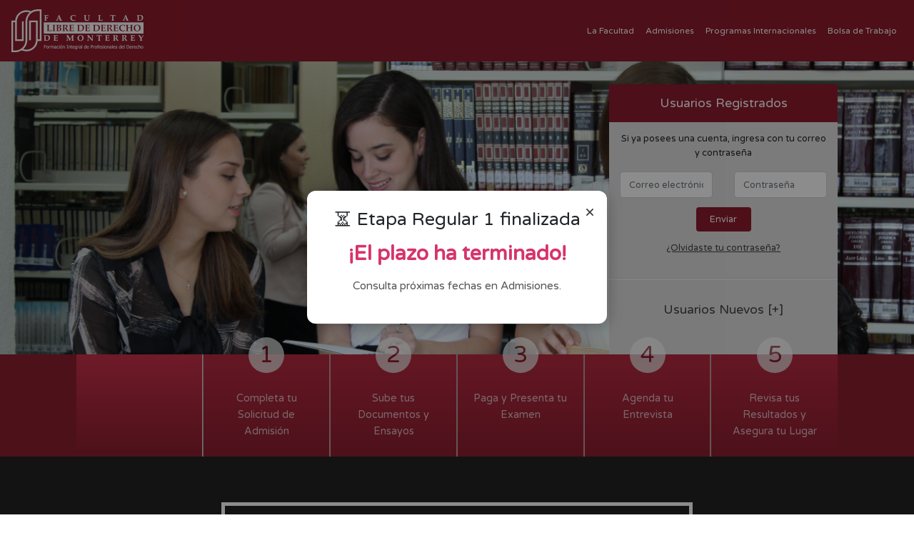

--- FILE ---
content_type: text/html; charset=UTF-8
request_url: https://admisiones.fldm.edu.mx/
body_size: 3659
content:
<!doctype html>

<html lang="es">
<style>
    .popup-overlay {
    position: fixed;
    top: 0;
    left: 0;
    width: 100%;
    height: 100%;
    background: rgba(0, 0, 0, 0.45);
    display: flex;
    justify-content: center;
    align-items: center;
    z-index: 9999;
  }

  .popup-content {
    background: #fff;
    padding: 25px 35px;
    border-radius: 12px;
    text-align: center;
    width: 90%;
    max-width: 420px;
    box-shadow: 0 4px 25px rgba(0, 0, 0, 0.3);
    animation: popupIn 0.3s ease;
    position: relative;
  }

  .popup-close {
    position: absolute;
    top: 12px;
    right: 18px;
    cursor: pointer;
    font-size: 22px;
    color: #333;
  }

  #countdown {
    font-size: 1.8rem;
    font-weight: bold;
    color: #d6336c;
    margin: 10px 0;
  }

  .popup-footer {
    font-size: 0.95rem;
    color: #555;
  }

  @keyframes  popupIn {
    from { transform: scale(0.8); opacity: 0; }
    to { transform: scale(1); opacity: 1; }
  }
</style>
<head>

    <meta charset="utf-8">

    <meta name="viewport" content="width=device-width, initial-scale=1, shrink-to-fit=no">



    

    <title>

        Admisiones - FLDM Admisiones

    </title>



    

    <link rel="stylesheet" href="https://stackpath.bootstrapcdn.com/bootstrap/4.1.3/css/bootstrap.min.css" integrity="sha384-MCw98/SFnGE8fJT3GXwEOngsV7Zt27NXFoaoApmYm81iuXoPkFOJwJ8ERdknLPMO" crossorigin="anonymous">

    <link rel="stylesheet" href="https://admisiones.fldm.edu.mx/js/plugins/toast/css/jquery.toastmessage.css">

    <link rel="stylesheet" href="//code.jquery.com/ui/1.12.1/themes/base/jquery-ui.css"/>

    <link rel="stylesheet" href="https://use.fontawesome.com/releases/v5.2.0/css/all.css" integrity="sha384-hWVjflwFxL6sNzntih27bfxkr27PmbbK/iSvJ+a4+0owXq79v+lsFkW54bOGbiDQ" crossorigin="anonymous">



    

    <link rel="stylesheet" href="https://admisiones.fldm.edu.mx/css/app.css">

    <link rel="stylesheet" href="https://admisiones.fldm.edu.mx/css/static.css">



    

    
    
</head>



<body>



<header class="navbar navbar-expand-lg navbar-light bg-light">
	
	<a class="navbar-brand" href="#">
		<img src="https://admisiones.fldm.edu.mx/img/fldm-navbar-id-min.png" border="0" alt="">
	</a>

	<button class="navbar-toggler" type="button" data-toggle="collapse" data-target="#navbarSupportedContent" aria-controls="navbarSupportedContent" aria-expanded="false" aria-label="Toggle navigation">
		<span class="navbar-toggler-icon"></span>
	</button>

	
	<nav class="collapse navbar-collapse" id="navbarSupportedContent">
		<ul class="navbar-nav ml-auto">
			<li class="nav-item">
				<a class="nav-link" href="https://fldm.edu.mx/la-facultad/">
					La Facultad
				</a>
			</li>

			<li class="nav-item">
				<a class="nav-link" href="https://fldm.edu.mx/admisiones-a-licenciatura/">
					Admisiones
				</a>
			</li>

			<li class="nav-item">
				<a class="nav-link" href="https://fldm.edu.mx/programas-internacionales-derecho/">
					Programas Internacionales
				</a>
			</li>

			<li class="nav-item">
				<a class="nav-link" href="http://fldm.edu.mx/bolsadetrabajo/">
					Bolsa de Trabajo
				</a>
			</li>
		</ul>
	</nav>
</header>





    

    
        <div class="container-fluid index-slider override-index-slider">

            <div class="row position-bottom">



                <div class="col-lg-3 offset-lg-8 col-md-5 offset-md-6 col-xs-10 jump-wrapper bg-ligh-withe">

                    <div class="row">

                        <div class="col-sm-12 bg-red">

                            <h3 class="text-center  frm-h3">

                                Usuarios Registrados

                            </h3>

                        </div>

                    </div>



                    <div class="row top-frm">

                        

                        <div id="frmLoginDiv" class="col-sm-12">

                            <p class="text-center frm-p">

                                Si ya posees una cuenta, ingresa con tu correo y contraseña

                            </p>



                            <form action="https://admisiones.fldm.edu.mx/candidate" method="POST">

                                <input type="hidden" name="_token" value="KXEprIh7VlC0j25qCohHDcOf32EPrJE0ExDFLEeJ">


                                


                                <div class="row">

                                    <div class="col">

                                        <input type="email" name="correoElectronico" placeholder="Correo electrónico" class="form-control">

                                    </div>

                                    <div class="col">

                                        <input type="password" name="password" placeholder="Contraseña" class="form-control">

                                    </div>

                                </div>

                                <div class="row">

                                    <div class="col-md-4 offset-md-4">

                                        <button class="btn btn-mtk-frm">Enviar</button>

                                    </div>

                                </div>



                                <div class="row">

                                    <div class="col text-center">

                                        <a href="" id="passwordForgotLnk" class="frm-a">¿Olvidaste tu contraseña?</a>

                                    </div>

                                </div>

                            </form>

                        </div>



                        

                        <div id="frmPasswordRecoveryDiv" class="col-sm-12">

                            <p class="text-center frm-p">

                                Ingresa tu correo para recuperar tu contarseña

                            </p>



                            <form id="passwordReset" action="https://admisiones.fldm.edu.mx/candidate/account/password/reset" method="POST">

                                <input type="hidden" name="_token" value="KXEprIh7VlC0j25qCohHDcOf32EPrJE0ExDFLEeJ">


                                <div class="row">

                                    <div class="col">

                                        <input type="email" name="correoElectronico" placeholder="Correo electrónico" class="form-control">

                                        <span class="correoElectronico"></span>

                                    </div>

                                </div>

                                <div class="row">

                                    <div class="col-md-4 offset-md-4">

                                        <button class="btn btn-mtk-frm">Enviar</button>

                                    </div>

                                </div>



                                <div class="row">

                                    <div class="col text-center">

                                        <a href="" id="passwordLoginLnk" class="frm-a">Iniciar sesión</a>

                                    </div>

                                </div>

                            </form>

                        </div>

                    </div>



                    <div class="row bottom-frm">

                        <div class="col-sm-12">

                            

                            <h3 class="text-center frm-h3-gray" id="frmCreateAccountShow">

                                Usuarios Nuevos [+]

                            </h3>



                            <form action="https://admisiones.fldm.edu.mx/candidate/account" class="hide-form" id="frmCreateAccount">

                                <input type="hidden" name="_token" value="KXEprIh7VlC0j25qCohHDcOf32EPrJE0ExDFLEeJ">


                                <div class="row">

                                    <div class="col">

                                        <input type="text" name="nombre" placeholder="Nombre completo" class="form-control">

                                        <span id="nombre"></span>

                                    </div>



                                    

                                </div>



                                <div class="row">

                                    <div class="col">

                                        <input type="text" name="apellidoPaterno" placeholder="Apellido Paterno" class="form-control">

                                        <span id="apellidoPaterno"></span>

                                    </div>



                                    <div class="col">

                                        <input type="text" name="apellidoMaterno" placeholder="Apellido Materno" class="form-control">

                                        <span id="apellidoMaterno"></span>

                                    </div>

                                </div>



                                <div class="row">

                                    <div class="col">

                                        

                                        <select id="" name="periodoDeInteres" class="form-control">

                                            <option value="">Periodo de interes</option>



                                            
                                                <option value="18">Enero 2026</option>

                                            
                                                <option value="19">Agosto 2026</option>

                                            
                                                <option value="20">Enero 2027</option>

                                            
                                                <option value="21">Agosto 2027</option>

                                            
                                        </select>

                                        <span id="periodoDeInteres"></span>

                                    </div>



                                    <div class="col">

                                        <input type="text" name="preparatoria" placeholder="Preparatoria de procedencia" class="form-control">

                                        <span id="preparatoria"></span>

                                    </div>

                                </div>



                                <div class="row">

                                    <div class="col">

                                        <input type="text" name="telefonoFijo" placeholder="Teléfono Fijo" class="form-control">

                                        <span id="telefonoFijo"></span>

                                    </div>



                                    <div class="col">

                                        <input type="text" name="telefonoMovil" placeholder="Teléfono Móvil" class="form-control">

                                        <span id="telefonoMovil"></span>

                                    </div>

                                </div>



                                <div class="row">

                                    <div class="col">

                                        <input type="email" name="correoElectronico" placeholder="Correo Electrónico" class="form-control">

                                        <span id="correoElectronico"></span>

                                    </div>

                                </div>



                                <div class="row">

                                    <div class="col">

                                        <input type="password" name="password" placeholder="Contraseña" class="form-control">

                                        <span id="password"></span>

                                    </div>



                                    <div class="col">

                                        <input type="password" name="password_confirmation" placeholder="Confirmar Contraseña" class="form-control">

                                    </div>

                                </div>



                                <div class="row" style="padding-bottom: 3rem;">

                                    <div class="col">

                                        <button class="btn btn-mtk-frm">Registrarme</button>

                                    </div>

                                </div>

                            </form>

                        </div>

                    </div>

                </div>

            </div>

        </div>

    


    

    <div id="menu_top_html">



    

    


    <div class="container-fluid bg-dark-red">

        <div class="row">

            <div class="col-md-10 offset-md-1">

                <div class="row">





                    
                        <div class="col-sm-2 bg-gradient-red text-center right-border-white option-menu-top">

                            <div class="number"></div>

                            <a href="https://admisiones.fldm.edu.mx"></a>

                        </div>

                    






                    
                        <div class="col-sm-2 bg-gradient-red text-center left-border-red right-border-white disabled_option option-menu-top">

                            <div class="number">1</div>

                            <a href="#" class="open_disabled_option_modal" message="Inicia sesión o registrate para continuar.">Completa tu Solicitud de Admisión</a>

                        </div>

                    






                    
                        <div class="col-sm-2 bg-gradient-red text-center left-border-red right-border-white disabled_option option-menu-top">

                            <div class="number">2</div>

                            <a href="#" class="open_disabled_option_modal" message="Inicia sesión o registrate para continuar.">Sube tus Documentos y Ensayos</a>

                        </div>

                    






                    
                        <div class="col-sm-2 bg-gradient-red text-center left-border-red right-border-white disabled_option option-menu-top">

                            <div class="number">3</div>

                            <a href="#" class="open_disabled_option_modal" message="Inicia sesión o registrate para continuar.">Paga y Presenta tu Examen</a>

                        </div>

                    






                    
                        <div class="col-sm-2 bg-gradient-red text-center left-border-red right-border-white disabled_option option-menu-top">

                            <div class="number">4</div>

                            <a href="#" class="open_disabled_option_modal" message="Inicia sesión o registrate para continuar.">Agenda tu Entrevista</a>

                        </div>

                    






                    
                        <div class="col-sm-2 bg-gradient-red text-center left-border-red disabled_option option-menu-top">

                            <div class="number">5</div>

                            <a href="#" class="open_disabled_option_modal" message="Inicia sesión o registrate para continuar.">Revisa tus Resultados y Asegura tu Lugar</a>

                        </div>

                    




                </div>

            </div>

        </div>

    </div>





    <input type="hidden" value="Completa el registro de la ultima sección habilitada para continuar." id="mensaje_opcion">



</div>



<input type="hidden" value="https://admisiones.fldm.edu.mx/get_top_menu" id="get_top_menu">



<script>

    

    function refresh_navheader() {



        $.ajax({

            url: $("#get_top_menu").val(),

            type: "GET",

            dataType: "JSON",

            error: function (e) {

                console.log(e);

            },

            success: function (response) {

                $("#menu_top_html").html(response);

            }

        });



    }



</script>


    <div class="container-fluid bg-dark-gray">

        <div class="row">

            <div class="col-md-12 text-center">

                <iframe width="660" class="my-frame" height="330" src="https://www.youtube.com/embed/6U-DibufbLk?si=MCaTKID-zgNS0chN" frameborder="0" allow="autoplay; encrypted-media" allowfullscreen></iframe>

            </div>

        </div>

    </div>



    

    <div class="bg-dark-red container-fluid">

        <div class="row">

            <div class="col-md-3 offset-md-1 bg-plan-header text-center">

                Descarga <a href="https://admisiones.fldm.edu.mx/download/181113_FOLLETO_ADMISIONES.pdf" target="_blank">AQUÍ</a> nuestro<br/>folleto digital

            </div>



            <div class="col-md-7 text-right">

               

            </div>

        </div>

    </div>



  






<script src="https://code.jquery.com/jquery-3.3.1.slim.min.js" integrity="sha384-q8i/X+965DzO0rT7abK41JStQIAqVgRVzpbzo5smXKp4YfRvH+8abtTE1Pi6jizo" crossorigin="anonymous"></script>

<script src="https://cdnjs.cloudflare.com/ajax/libs/popper.js/1.14.3/umd/popper.min.js" integrity="sha384-ZMP7rVo3mIykV+2+9J3UJ46jBk0WLaUAdn689aCwoqbBJiSnjAK/l8WvCWPIPm49" crossorigin="anonymous"></script>

<script src="https://cdnjs.cloudflare.com/ajax/libs/jquery/3.3.1/jquery.min.js"></script>

<script src="https://admisiones.fldm.edu.mx/js/plugins/toast/js/jquery.toastmessage.js"></script>

<script src="https://admisiones.fldm.edu.mx/js/pastora.js"></script>

<script src="https://cdn.jsdelivr.net/npm/sweetalert2@8"></script>

<script src="https://admisiones.fldm.edu.mx/js/account/menuOptionsSteps.js"></script>








    <script src="https://admisiones.fldm.edu.mx/js/account/store.js"></script>


<script>
  document.addEventListener('DOMContentLoaded', function() {
    const popup = document.getElementById('popup');
    const closeBtn = document.getElementById('closePopup');
    const countdownEl = document.getElementById('countdown');
    const titleEl = document.getElementById('popupTitle');
    const footerEl = document.getElementById('popupFooter');

    // Fecha límite: CAMBIAR AQUÍ PARA LA NUEVA ETAPA
    const targetDate = new Date("2026-01-31T18:00:00").getTime();

    // Mostrar popup solo si no se cerró antes
    if (!localStorage.getItem('popupClosed')) {
      popup.style.display = 'flex';
    }

    function updateCountdown() {
      const now = new Date().getTime();
      const distance = targetDate - now;

      if (distance <= 0) {
        titleEl.textContent = "⏳ Etapa Regular 1 finalizada";
        countdownEl.textContent = "¡El plazo ha terminado!";
        footerEl.textContent = "Consulta próximas fechas en Admisiones.";
        return;
      }

      const dayMs = 1000 * 60 * 60 * 24;
      // ceil para contar el día en curso y evitar “0” antes de tiempo
      const days = Math.ceil(distance / dayMs);

      countdownEl.textContent = `${days} ${days === 1 ? 'día' : 'días'}`;
    }

    updateCountdown();
    // Actualiza cada hora
    setInterval(updateCountdown, 1000 * 60 * 60);

    // Cerrar popup y guardar preferencia
    closeBtn.addEventListener('click', function() {
      popup.style.display = 'none';
      localStorage.setItem('popupClosed', 'true');
    });
  });
</script>

<div id="popup" class="popup-overlay" style="display:none;">
  <div class="popup-content">
    <span id="closePopup" class="popup-close" aria-label="Cerrar">&times;</span>
    <h3 id="popupTitle">👉 Faltan</h3>
    <div id="countdown" class="countdown"></div>
    <p id="popupFooter" class="popup-footer">para el cierre de la Etapa Regular 1</p>
  </div>
</div>
</div>
</body>

</html>

--- FILE ---
content_type: text/css
request_url: https://admisiones.fldm.edu.mx/js/plugins/toast/css/jquery.toastmessage.css
body_size: 282
content:
.toast-container {
	width: 280px;
	z-index: 9999;
}


* html .toast-container {
	position: absolute;		
}
 
.toast-item {
	height: auto;
	background: #333;
    opacity: 0.9;
	-moz-border-radius: 10px;
	-webkit-border-radius: 10px;
	color: #eee;
	padding-top: 20px;
	padding-bottom: 20px;
	padding-left: 6px;
	padding-right: 6px;
	font-family: lucida Grande;
	font-size: 14px;
	border: 2px solid #999;
	display: block;
	position: relative;
	margin: 0 0 12px 0;
}

.toast-item p {
    text-align: left;
    margin-left: 50px;
}

.toast-item-close {
    background:url(../images/close.gif);
    width:22px;
    height:22px;
    position: absolute;
    top:7px;
    right:7px;
}

.toast-item-image {
    width:32px;
    height: 32px;
    margin-left: 10px;
    margin-top: 10px;
    margin-right: 10px;
    float:left;
}

.toast-item-image-notice {
    background:url(../images/notice.png);
}

.toast-item-image-success {
    background:url(../images/success.png);
}

.toast-item-image-warning {
    background:url(../images/warning.png);
}

.toast-item-image-error {
    background:url(../images/error.png);
}


/** 
 * toast types 
 * 
 * pattern: toast-type-[value]
 * where 'value' is the real value of the plugin option 'type'
 * 
 */
.toast-type-notice {
    color: white;    
}

.toast-type-success {
    color: white;    
}

.toast-type-warning {
    color: white;
    border-color: #FCBD57;
}

.toast-type-error {
    color: white;
    border-color: #B32B2B;
}

/** 
 * positions 
 * 
 * pattern: toast-position-[value]
 * where 'value' is the real value of the plugin option 'position'
 * 
 */
.toast-position-top-right {
    position: fixed;
    top: 20px;
    right: 20px;
}

.toast-position-center {
    position: absolute;
    left: 50%;
    margin-left: -140px;
    margin-top: -40px;
    top: 50%;
}

.toast-position-middle-bottom {
    position: absolute;
    left: 50%;
    margin-left: -140px;
    margin-top: -40px;
    top: 75%;
}


--- FILE ---
content_type: text/css
request_url: https://admisiones.fldm.edu.mx/css/static.css
body_size: -126
content:
/**
 * Index
 */
.index-slider {
	background: url('../img/index/slider.JPG') no-repeat;
	background-size: cover;
	min-height: 390px;
}

--- FILE ---
content_type: text/javascript
request_url: https://admisiones.fldm.edu.mx/js/account/store.js
body_size: 465
content:
$(document).ready(function () {


    $('#frmCreateAccountShow').on('click', function (e) {
        if ($('#frmCreateAccount').hasClass('hide-form')) {
            $('#frmCreateAccount').removeClass('hide-form');
            $('#frmCreateAccountShow').html('Usuarios Nuevos [-]');
        } else {
            $('#frmCreateAccount').addClass('hide-form');
            $('#frmCreateAccountShow').html('Usuarios Nuevos [+]');
        }
    });


    $('#passwordForgotLnk').on('click', function (e) {
        e.preventDefault();

        $('#frmLoginDiv').css('display', 'none');
        $('#frmPasswordRecoveryDiv').css('display', 'block');
    });
    $('#passwordLoginLnk').on('click', function (e) {
        e.preventDefault();

        $('#frmLoginDiv').css('display', 'block');
        $('#frmPasswordRecoveryDiv').css('display', 'none');
    });

    //Reset Password
    $('#passwordReset').on('submit', function (e) {
        e.preventDefault();

        var frmData = $(this).serialize();

        var env = this;

        $.ajax({
            type: 'post',
            url: $(this).attr('action'),
            data: frmData,
            dataType: 'json',
            beforeSend: function () {
                $('input, select, button').each(function () {
                    $(this).attr('disabled', true);
                });

                //Reset all
                $('#resetPassword span', env).html('');
                $('input', env).removeClass('is-invalid');
            },
            error: function (jqXHR, textStatus, errorThrown) {
                if (jqXHR.status == 422) {

                    var lastErrorMessage = '';

                    $.each(jqXHR.responseJSON.errors, function (key, value) {
                        $('input[name=' + key + ']', env).addClass('is-invalid');
                        $('select[name=' + key + ']', env).addClass('is-invalid');
                        $('#' + key, env).html(value);
                        lastErrorMessage = value;
                    });

                    $().toastmessage('showErrorToast', lastErrorMessage);
                }

                $('input, select, button').each(function () {
                    $(this).attr('disabled', false);
                });

                //console.log(jqXHR.responseJSON.errors);
            },
            success: function (response) {
                if (response.errors == false) {
                    $().toastmessage('showSuccessToast', response.message);
                } else {
                    $().toastmessage('showErrorToast', response.message);
                }

                $('input, select, button').each(function () {
                    $(this).attr('disabled', false);
                });
            }
        });
    });


    $('#frmCreateAccount').on('submit', function (e) {
        e.preventDefault();

        var frmData = $(this).serialize();

        $.ajax({
            type: 'post',
            url: $(this).attr('action'),
            data: frmData,
            dataType: 'json',
            beforeSend: function () {
                $('input, select, button').each(function () {
                    $(this).attr('disabled', true);
                });
            },
            error: function (jqXHR, textStatus, errorThrown) {
                if (jqXHR.status == 422) {
                    //Reset all
                    $('#frmCreateAccount span').html('');
                    $('#frmCreateAccount input').removeClass('is-invalid');
                    $('#frmCreateAccount select').removeClass('is-invalid');

                    $.each(jqXHR.responseJSON.errors, function (key, value) {
                        $('input[name=' + key + ']').addClass('is-invalid');
                        $('select[name=' + key + ']').addClass('is-invalid');
                        $('#' + key).html(value);
                    });
                }

                $('input, select, button').each(function () {
                    $(this).attr('disabled', false);
                });

                //console.log(jqXHR.responseJSON.errors);
            },
            success: function (response) {
                if (response.errors == false) {
                    window.location = response.callback_url;
                } else {

                }
            }
        });
    });

    refresh_navheader();

});

--- FILE ---
content_type: text/javascript
request_url: https://admisiones.fldm.edu.mx/js/account/menuOptionsSteps.js
body_size: -140
content:
$(document).ready(function () {

    $(this).on("click", ".open_disabled_option_modal", function (e) {
        e.preventDefault();

        //var mensaje = $("#mensaje_opcion").val();
        var mensaje = $(this).attr("message");

        Swal.fire(
            'Mensaje',
            mensaje,
            'info'
        )

    });

});

--- FILE ---
content_type: text/javascript
request_url: https://admisiones.fldm.edu.mx/js/pastora.js
body_size: 287
content:
function blockForm() {
    formActions(true);
}

function unblockForm() {
    formActions(false);
}

function formActions(block) {
    $('input, select, textarea, a, button').attr('disabled', block);
}

function completeStep(title_class) {

    var text = $(title_class).text();
    text = text.replace(" - ¡Completado!", "");

    text += " - ¡Completado!";

    $(title_class).text(text);

}


function showAlertStep2Complete(get_steps_status) {

    if (get_steps_status.opcion_3) {
        Swal.fire({
            title: 'Mensaje',
            text: "Has completado la solicitud de admisión, ¿Deseas continuar con el paso 2: Sube tus Documentos y Ensayos?",
            type: 'warning',
            showCancelButton: true,
            confirmButtonColor: '#3085d6',
            cancelButtonColor: '#d33',
            confirmButtonText: 'Si, continuar',
            cancelButtonText: 'Cancelar'
        }).then((result) => {

            if (result.value) {
                window.location.href = "upload-files";
            }

        });
    }

}


function showAlertStep3Complete(get_steps_status) {

    if (get_steps_status.opcion_4) {
        Swal.fire({
            title: 'Mensaje',
            text: "Has completado la información del paso 2, ¿Deseas continuar al paso 3: Paga y Presenta tu examen?",
            type: 'warning',
            showCancelButton: true,
            confirmButtonColor: '#3085d6',
            cancelButtonColor: '#d33',
            confirmButtonText: 'Si, continuar',
            cancelButtonText: 'Cancelar'
        }).then((result) => {

            if (result.value) {
                window.location.href = "exam";
            }

        });
    }

}


function showAlertStep5Complete(get_steps_status) {

    if (get_steps_status.opcion_6) {
        Swal.fire({
            title: 'Mensaje',
            text: "Has completado la información del paso 3, Continua con Agenda tu entrevista",
            type: 'warning',
            showCancelButton: true,
            confirmButtonColor: '#3085d6',
            cancelButtonColor: '#d33',
            confirmButtonText: 'Si, continuar',
            cancelButtonText: 'Cancelar'
        }).then((result) => {

            if (result.value) {
                window.location.href = "calendar";
            }

        });
    }

}